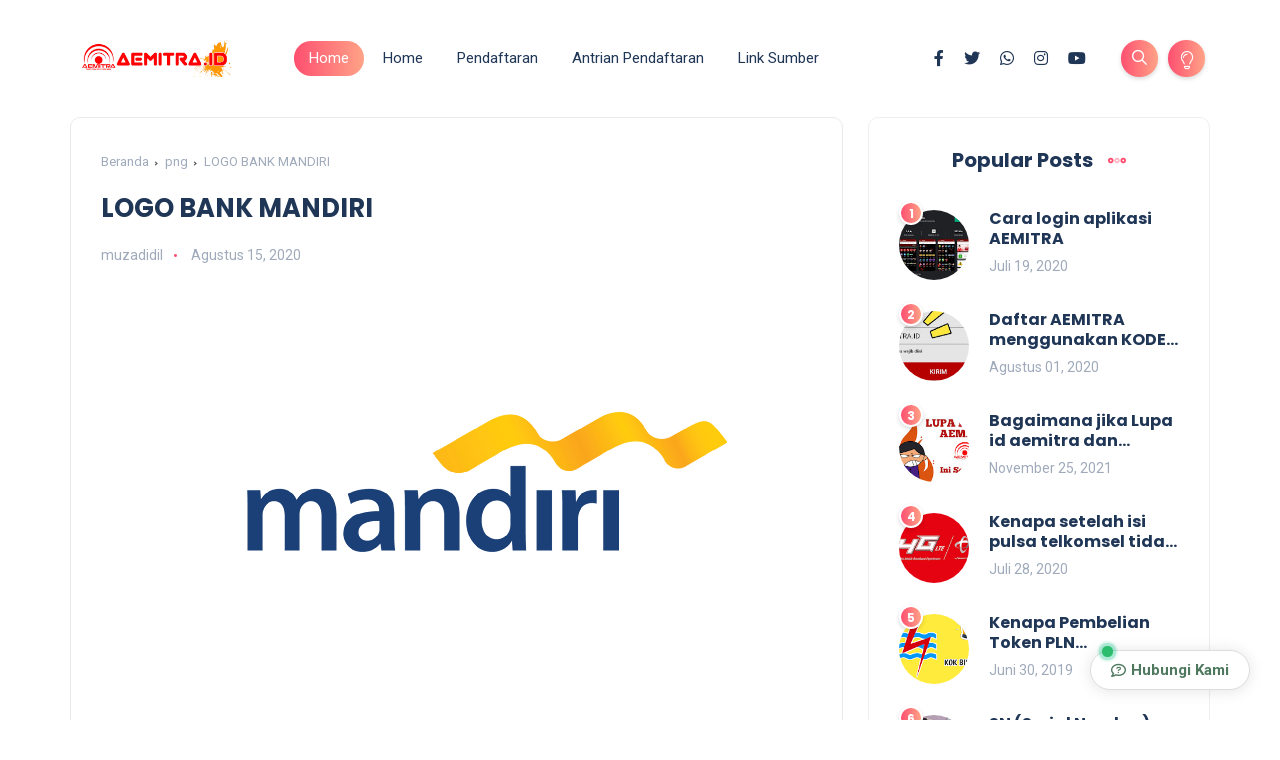

--- FILE ---
content_type: text/html; charset=utf-8
request_url: https://www.google.com/recaptcha/api2/aframe
body_size: 249
content:
<!DOCTYPE HTML><html><head><meta http-equiv="content-type" content="text/html; charset=UTF-8"></head><body><script nonce="RkWFtceunkGOEal8m3HS3w">/** Anti-fraud and anti-abuse applications only. See google.com/recaptcha */ try{var clients={'sodar':'https://pagead2.googlesyndication.com/pagead/sodar?'};window.addEventListener("message",function(a){try{if(a.source===window.parent){var b=JSON.parse(a.data);var c=clients[b['id']];if(c){var d=document.createElement('img');d.src=c+b['params']+'&rc='+(localStorage.getItem("rc::a")?sessionStorage.getItem("rc::b"):"");window.document.body.appendChild(d);sessionStorage.setItem("rc::e",parseInt(sessionStorage.getItem("rc::e")||0)+1);localStorage.setItem("rc::h",'1767029605973');}}}catch(b){}});window.parent.postMessage("_grecaptcha_ready", "*");}catch(b){}</script></body></html>

--- FILE ---
content_type: text/javascript; charset=UTF-8
request_url: https://www.aemitra.id/feeds/posts/default/-/png?alt=json-in-script&max-results=6&callback=jQuery1124001626834105617858_1767029601266&_=1767029601267
body_size: 2979
content:
// API callback
jQuery1124001626834105617858_1767029601266({"version":"1.0","encoding":"UTF-8","feed":{"xmlns":"http://www.w3.org/2005/Atom","xmlns$openSearch":"http://a9.com/-/spec/opensearchrss/1.0/","xmlns$blogger":"http://schemas.google.com/blogger/2008","xmlns$georss":"http://www.georss.org/georss","xmlns$gd":"http://schemas.google.com/g/2005","xmlns$thr":"http://purl.org/syndication/thread/1.0","id":{"$t":"tag:blogger.com,1999:blog-3869857957550432849"},"updated":{"$t":"2025-06-12T05:38:54.775-07:00"},"category":[{"term":"informasi"},{"term":"axis"},{"term":"data"},{"term":"telkomsel"},{"term":"indosat"},{"term":"tutorial"},{"term":"xl"},{"term":"aplikasi"},{"term":"3"},{"term":"promosi"},{"term":"png"},{"term":"pulsa"},{"term":"smartfren"},{"term":"game"},{"term":"problem"},{"term":"kode produk"},{"term":"token"},{"term":"deposit"},{"term":"asuransi"},{"term":"bank"},{"term":"bpjs"},{"term":"smartphone"},{"term":"telegram"},{"term":"e-money"},{"term":"pascabayar"},{"term":"voucher"},{"term":"warning"},{"term":"MLBB"},{"term":"Sport"},{"term":"dana"},{"term":"handphone"},{"term":"lagu"},{"term":"pln"},{"term":"review"},{"term":"voiceover"},{"term":"Tri"},{"term":"Word"},{"term":"byu"},{"term":"etoll"},{"term":"format"},{"term":"freefire"},{"term":"halo"},{"term":"hangout"},{"term":"jabber"},{"term":"k-vision"},{"term":"la"},{"term":"listrik"},{"term":"ovo"},{"term":"pdam"},{"term":"pendaftaran"},{"term":"ppob"},{"term":"pubg"},{"term":"puisi"},{"term":"sejarah"},{"term":"shopee"},{"term":"teknologi"},{"term":"tiktok"},{"term":"tips"},{"term":"tv"},{"term":"ulasan"},{"term":"whatsapp"},{"term":"wifi-id"},{"term":"xiomi"}],"title":{"type":"text","$t":"AEMITRA PULSA Murah Distributor Paket Data PPOB Game"},"subtitle":{"type":"html","$t":"Aplikasi AEMITRA pulsa adalah platfom agen pulsa termudah, dan Harga Produk AEMITRA sangat murah disertai dengan Poin AEMITRA, terdapat fitur autoreg Kode SALES AEMITRA untuk mendaftarkan downline secara otomatis, dan masih bisa Transaksi AEMITRA via SMS cek panduan di AEMITRA Web, info update cek telegram chanel AEMITRA INFO\n\n"},"link":[{"rel":"http://schemas.google.com/g/2005#feed","type":"application/atom+xml","href":"https:\/\/www.aemitra.id\/feeds\/posts\/default"},{"rel":"self","type":"application/atom+xml","href":"https:\/\/www.blogger.com\/feeds\/3869857957550432849\/posts\/default\/-\/png?alt=json-in-script\u0026max-results=6"},{"rel":"alternate","type":"text/html","href":"https:\/\/www.aemitra.id\/search\/label\/png"},{"rel":"hub","href":"http://pubsubhubbub.appspot.com/"},{"rel":"next","type":"application/atom+xml","href":"https:\/\/www.blogger.com\/feeds\/3869857957550432849\/posts\/default\/-\/png\/-\/png?alt=json-in-script\u0026start-index=7\u0026max-results=6"}],"author":[{"name":{"$t":"muzadidil"},"uri":{"$t":"http:\/\/www.blogger.com\/profile\/16177879089140651359"},"email":{"$t":"noreply@blogger.com"},"gd$image":{"rel":"http://schemas.google.com/g/2005#thumbnail","width":"32","height":"32","src":"\/\/blogger.googleusercontent.com\/img\/b\/R29vZ2xl\/AVvXsEh5rC6acg9GB955__xejAdU6QILLs07lbxBFUkNcR50XMqHnWMPb6Y1qwKDx99CTgMbdihWWMsgmkekkY0RIedgg9dj9XXJSJgAuqeRHg0lCj75CjO_vzir6gt4x9AMwA\/s220\/aa.jpg"}}],"generator":{"version":"7.00","uri":"http://www.blogger.com","$t":"Blogger"},"openSearch$totalResults":{"$t":"13"},"openSearch$startIndex":{"$t":"1"},"openSearch$itemsPerPage":{"$t":"6"},"entry":[{"id":{"$t":"tag:blogger.com,1999:blog-3869857957550432849.post-7740821446154763947"},"published":{"$t":"2020-08-15T13:04:00.003-07:00"},"updated":{"$t":"2021-06-29T08:14:20.286-07:00"},"category":[{"scheme":"http://www.blogger.com/atom/ns#","term":"png"}],"title":{"type":"text","$t":"AEMITRA SAMSUNG kanan"},"content":{"type":"html","$t":"\u003Cp\u003E\u003C\/p\u003E\u003Cdiv class=\"separator\" style=\"clear: both; text-align: center;\"\u003E\u003Ca href=\"https:\/\/blogger.googleusercontent.com\/img\/b\/R29vZ2xl\/AVvXsEic2PCwJj1MZxX_vEbK8CHvZvIJgmYn6CLtJHKO8j8-03A4w8DiD3T9-LyGw3C5DYj_OnkleXdyYxTdqZyImBnwfN7fYhbwH8NeaBWYdqwcf6lFy1AMwYT3wiilv3cHPgPSyMByTjXPLIo\/s1280\/20200816_030343.png\" imageanchor=\"1\" style=\"margin-left: 1em; margin-right: 1em;\"\u003E\u003Cimg alt=\"www.aemitra.id\" border=\"0\" data-original-height=\"1280\" data-original-width=\"1280\" height=\"640\" src=\"https:\/\/blogger.googleusercontent.com\/img\/b\/R29vZ2xl\/AVvXsEic2PCwJj1MZxX_vEbK8CHvZvIJgmYn6CLtJHKO8j8-03A4w8DiD3T9-LyGw3C5DYj_OnkleXdyYxTdqZyImBnwfN7fYhbwH8NeaBWYdqwcf6lFy1AMwYT3wiilv3cHPgPSyMByTjXPLIo\/w640-h640\/20200816_030343.png\" title=\"www.aemitra.id\" width=\"640\" \/\u003E\u003C\/a\u003E\u003C\/div\u003E\u0026nbsp;\u003Cp\u003E\u003C\/p\u003E"},"link":[{"rel":"replies","type":"application/atom+xml","href":"https:\/\/www.aemitra.id\/feeds\/7740821446154763947\/comments\/default","title":"Posting Komentar"},{"rel":"replies","type":"text/html","href":"https:\/\/www.aemitra.id\/2020\/08\/aemitra-samsung-kanan_15.html#comment-form","title":"0 Komentar"},{"rel":"edit","type":"application/atom+xml","href":"https:\/\/www.blogger.com\/feeds\/3869857957550432849\/posts\/default\/7740821446154763947"},{"rel":"self","type":"application/atom+xml","href":"https:\/\/www.blogger.com\/feeds\/3869857957550432849\/posts\/default\/7740821446154763947"},{"rel":"alternate","type":"text/html","href":"https:\/\/www.aemitra.id\/2020\/08\/aemitra-samsung-kanan_15.html","title":"AEMITRA SAMSUNG kanan"}],"author":[{"name":{"$t":"muzadidil"},"uri":{"$t":"http:\/\/www.blogger.com\/profile\/16177879089140651359"},"email":{"$t":"noreply@blogger.com"},"gd$image":{"rel":"http://schemas.google.com/g/2005#thumbnail","width":"32","height":"32","src":"\/\/blogger.googleusercontent.com\/img\/b\/R29vZ2xl\/AVvXsEh5rC6acg9GB955__xejAdU6QILLs07lbxBFUkNcR50XMqHnWMPb6Y1qwKDx99CTgMbdihWWMsgmkekkY0RIedgg9dj9XXJSJgAuqeRHg0lCj75CjO_vzir6gt4x9AMwA\/s220\/aa.jpg"}}],"media$thumbnail":{"xmlns$media":"http://search.yahoo.com/mrss/","url":"https:\/\/blogger.googleusercontent.com\/img\/b\/R29vZ2xl\/AVvXsEic2PCwJj1MZxX_vEbK8CHvZvIJgmYn6CLtJHKO8j8-03A4w8DiD3T9-LyGw3C5DYj_OnkleXdyYxTdqZyImBnwfN7fYhbwH8NeaBWYdqwcf6lFy1AMwYT3wiilv3cHPgPSyMByTjXPLIo\/s72-w640-h640-c\/20200816_030343.png","height":"72","width":"72"},"thr$total":{"$t":"0"}},{"id":{"$t":"tag:blogger.com,1999:blog-3869857957550432849.post-1990767528931886205"},"published":{"$t":"2020-08-15T13:01:00.002-07:00"},"updated":{"$t":"2021-06-29T08:14:20.285-07:00"},"category":[{"scheme":"http://www.blogger.com/atom/ns#","term":"png"}],"title":{"type":"text","$t":"AEMITRA LG tangan kiri"},"content":{"type":"html","$t":"\u003Cp\u003E\u0026nbsp;\u003C\/p\u003E\u003Cdiv class=\"separator\" style=\"clear: both; text-align: center;\"\u003E\u003Ca href=\"https:\/\/blogger.googleusercontent.com\/img\/b\/R29vZ2xl\/AVvXsEiIR5LKQGIOcNcmnnidYUc285WveH3mg_2nMTG2_RtwRMaahw54RRe-8tc5GqwLsAFKguayGCjKBRZ8dH24izifOklHPbjL1JiHRM6Zwd-Qe2y2RUwujSZiy4L9E3i4aJchKfvUCw3vNZo\/s2048\/20200816_025948.png\" imageanchor=\"1\" style=\"margin-left: 1em; margin-right: 1em;\"\u003E\u003Cimg border=\"0\" data-original-height=\"2048\" data-original-width=\"2048\" height=\"640\" src=\"https:\/\/blogger.googleusercontent.com\/img\/b\/R29vZ2xl\/AVvXsEiIR5LKQGIOcNcmnnidYUc285WveH3mg_2nMTG2_RtwRMaahw54RRe-8tc5GqwLsAFKguayGCjKBRZ8dH24izifOklHPbjL1JiHRM6Zwd-Qe2y2RUwujSZiy4L9E3i4aJchKfvUCw3vNZo\/s640\/20200816_025948.png\" \/\u003E\u003C\/a\u003E\u003C\/div\u003E\u003Cp\u003E\u003C\/p\u003E"},"link":[{"rel":"replies","type":"application/atom+xml","href":"https:\/\/www.aemitra.id\/feeds\/1990767528931886205\/comments\/default","title":"Posting Komentar"},{"rel":"replies","type":"text/html","href":"https:\/\/www.aemitra.id\/2020\/08\/aemitra-lg-tangan-kiri.html#comment-form","title":"0 Komentar"},{"rel":"edit","type":"application/atom+xml","href":"https:\/\/www.blogger.com\/feeds\/3869857957550432849\/posts\/default\/1990767528931886205"},{"rel":"self","type":"application/atom+xml","href":"https:\/\/www.blogger.com\/feeds\/3869857957550432849\/posts\/default\/1990767528931886205"},{"rel":"alternate","type":"text/html","href":"https:\/\/www.aemitra.id\/2020\/08\/aemitra-lg-tangan-kiri.html","title":"AEMITRA LG tangan kiri"}],"author":[{"name":{"$t":"muzadidil"},"uri":{"$t":"http:\/\/www.blogger.com\/profile\/16177879089140651359"},"email":{"$t":"noreply@blogger.com"},"gd$image":{"rel":"http://schemas.google.com/g/2005#thumbnail","width":"32","height":"32","src":"\/\/blogger.googleusercontent.com\/img\/b\/R29vZ2xl\/AVvXsEh5rC6acg9GB955__xejAdU6QILLs07lbxBFUkNcR50XMqHnWMPb6Y1qwKDx99CTgMbdihWWMsgmkekkY0RIedgg9dj9XXJSJgAuqeRHg0lCj75CjO_vzir6gt4x9AMwA\/s220\/aa.jpg"}}],"media$thumbnail":{"xmlns$media":"http://search.yahoo.com/mrss/","url":"https:\/\/blogger.googleusercontent.com\/img\/b\/R29vZ2xl\/AVvXsEiIR5LKQGIOcNcmnnidYUc285WveH3mg_2nMTG2_RtwRMaahw54RRe-8tc5GqwLsAFKguayGCjKBRZ8dH24izifOklHPbjL1JiHRM6Zwd-Qe2y2RUwujSZiy4L9E3i4aJchKfvUCw3vNZo\/s72-c\/20200816_025948.png","height":"72","width":"72"},"thr$total":{"$t":"0"}},{"id":{"$t":"tag:blogger.com,1999:blog-3869857957550432849.post-6040846800804113785"},"published":{"$t":"2020-08-15T12:56:00.002-07:00"},"updated":{"$t":"2021-06-29T08:14:20.285-07:00"},"category":[{"scheme":"http://www.blogger.com/atom/ns#","term":"png"}],"title":{"type":"text","$t":"AEMITRA Samsung kanan"},"content":{"type":"html","$t":"\u003Cp\u003E\u0026nbsp;\u003C\/p\u003E\u003Cdiv class=\"separator\" style=\"clear: both; text-align: center;\"\u003E\u003Ca href=\"https:\/\/blogger.googleusercontent.com\/img\/b\/R29vZ2xl\/AVvXsEiCLBgZR7h0NI_iDDz1w4pFb30AL_voqazR0SmutCxRqA9tV2hCq49vmb1PkyK2XTBv9NBgEt52gv0ApJNi4GC_JChEyItRLKjBrkQ5WiwIWTix_g4TXnriUQC8XA0arpZmDkbpp7oA-zU\/s2048\/20200816_025433.png\" imageanchor=\"1\" style=\"margin-left: 1em; margin-right: 1em;\"\u003E\u003Cimg alt=\"www.aemitra.id\" border=\"0\" data-original-height=\"2048\" data-original-width=\"2048\" height=\"640\" src=\"https:\/\/blogger.googleusercontent.com\/img\/b\/R29vZ2xl\/AVvXsEiCLBgZR7h0NI_iDDz1w4pFb30AL_voqazR0SmutCxRqA9tV2hCq49vmb1PkyK2XTBv9NBgEt52gv0ApJNi4GC_JChEyItRLKjBrkQ5WiwIWTix_g4TXnriUQC8XA0arpZmDkbpp7oA-zU\/w640-h640\/20200816_025433.png\" title=\"www.aemitra.id\" width=\"640\" \/\u003E\u003C\/a\u003E\u003C\/div\u003E\u003Cp\u003E\u003C\/p\u003E"},"link":[{"rel":"replies","type":"application/atom+xml","href":"https:\/\/www.aemitra.id\/feeds\/6040846800804113785\/comments\/default","title":"Posting Komentar"},{"rel":"replies","type":"text/html","href":"https:\/\/www.aemitra.id\/2020\/08\/aemitra-samsung-kanan.html#comment-form","title":"0 Komentar"},{"rel":"edit","type":"application/atom+xml","href":"https:\/\/www.blogger.com\/feeds\/3869857957550432849\/posts\/default\/6040846800804113785"},{"rel":"self","type":"application/atom+xml","href":"https:\/\/www.blogger.com\/feeds\/3869857957550432849\/posts\/default\/6040846800804113785"},{"rel":"alternate","type":"text/html","href":"https:\/\/www.aemitra.id\/2020\/08\/aemitra-samsung-kanan.html","title":"AEMITRA Samsung kanan"}],"author":[{"name":{"$t":"muzadidil"},"uri":{"$t":"http:\/\/www.blogger.com\/profile\/16177879089140651359"},"email":{"$t":"noreply@blogger.com"},"gd$image":{"rel":"http://schemas.google.com/g/2005#thumbnail","width":"32","height":"32","src":"\/\/blogger.googleusercontent.com\/img\/b\/R29vZ2xl\/AVvXsEh5rC6acg9GB955__xejAdU6QILLs07lbxBFUkNcR50XMqHnWMPb6Y1qwKDx99CTgMbdihWWMsgmkekkY0RIedgg9dj9XXJSJgAuqeRHg0lCj75CjO_vzir6gt4x9AMwA\/s220\/aa.jpg"}}],"media$thumbnail":{"xmlns$media":"http://search.yahoo.com/mrss/","url":"https:\/\/blogger.googleusercontent.com\/img\/b\/R29vZ2xl\/AVvXsEiCLBgZR7h0NI_iDDz1w4pFb30AL_voqazR0SmutCxRqA9tV2hCq49vmb1PkyK2XTBv9NBgEt52gv0ApJNi4GC_JChEyItRLKjBrkQ5WiwIWTix_g4TXnriUQC8XA0arpZmDkbpp7oA-zU\/s72-w640-h640-c\/20200816_025433.png","height":"72","width":"72"},"thr$total":{"$t":"0"}},{"id":{"$t":"tag:blogger.com,1999:blog-3869857957550432849.post-3109225896029827287"},"published":{"$t":"2020-08-15T12:36:00.003-07:00"},"updated":{"$t":"2021-06-29T08:14:20.285-07:00"},"category":[{"scheme":"http://www.blogger.com/atom/ns#","term":"png"}],"title":{"type":"text","$t":"LOGO AEMITRA.ID"},"content":{"type":"html","$t":"\u003Cp\u003E\u003C\/p\u003E\u003Cdiv class=\"separator\" style=\"clear: both; text-align: center;\"\u003E\u003Ca href=\"https:\/\/blogger.googleusercontent.com\/img\/b\/R29vZ2xl\/AVvXsEgedb2px3J07QqT1T_TUn1TcM2l1X9aUYAEp-sxR7yzC29ruEx3NB-nXQChpoByqv4Lx0e4LEL6Wmg8nbgfw5gVL13DVl19gqMHLTx-6cno2FCX9oD4xiTz7D9mDMWxI7YDPG5IcJpUw1w\/s1600\/20200708_123538.png\" imageanchor=\"1\" style=\"margin-left: 1em; margin-right: 1em;\"\u003E\u003Cimg alt=\"www.aemitra.id\" border=\"0\" data-original-height=\"375\" data-original-width=\"1600\" height=\"150\" src=\"https:\/\/blogger.googleusercontent.com\/img\/b\/R29vZ2xl\/AVvXsEgedb2px3J07QqT1T_TUn1TcM2l1X9aUYAEp-sxR7yzC29ruEx3NB-nXQChpoByqv4Lx0e4LEL6Wmg8nbgfw5gVL13DVl19gqMHLTx-6cno2FCX9oD4xiTz7D9mDMWxI7YDPG5IcJpUw1w\/w640-h150\/20200708_123538.png\" title=\"www.aemitra.id\" width=\"640\" \/\u003E\u003C\/a\u003E\u003C\/div\u003E\u0026nbsp;\u003Cp\u003E\u003C\/p\u003E"},"link":[{"rel":"replies","type":"application/atom+xml","href":"https:\/\/www.aemitra.id\/feeds\/3109225896029827287\/comments\/default","title":"Posting Komentar"},{"rel":"replies","type":"text/html","href":"https:\/\/www.aemitra.id\/2020\/08\/logo-aemitraid.html#comment-form","title":"0 Komentar"},{"rel":"edit","type":"application/atom+xml","href":"https:\/\/www.blogger.com\/feeds\/3869857957550432849\/posts\/default\/3109225896029827287"},{"rel":"self","type":"application/atom+xml","href":"https:\/\/www.blogger.com\/feeds\/3869857957550432849\/posts\/default\/3109225896029827287"},{"rel":"alternate","type":"text/html","href":"https:\/\/www.aemitra.id\/2020\/08\/logo-aemitraid.html","title":"LOGO AEMITRA.ID"}],"author":[{"name":{"$t":"muzadidil"},"uri":{"$t":"http:\/\/www.blogger.com\/profile\/16177879089140651359"},"email":{"$t":"noreply@blogger.com"},"gd$image":{"rel":"http://schemas.google.com/g/2005#thumbnail","width":"32","height":"32","src":"\/\/blogger.googleusercontent.com\/img\/b\/R29vZ2xl\/AVvXsEh5rC6acg9GB955__xejAdU6QILLs07lbxBFUkNcR50XMqHnWMPb6Y1qwKDx99CTgMbdihWWMsgmkekkY0RIedgg9dj9XXJSJgAuqeRHg0lCj75CjO_vzir6gt4x9AMwA\/s220\/aa.jpg"}}],"media$thumbnail":{"xmlns$media":"http://search.yahoo.com/mrss/","url":"https:\/\/blogger.googleusercontent.com\/img\/b\/R29vZ2xl\/AVvXsEgedb2px3J07QqT1T_TUn1TcM2l1X9aUYAEp-sxR7yzC29ruEx3NB-nXQChpoByqv4Lx0e4LEL6Wmg8nbgfw5gVL13DVl19gqMHLTx-6cno2FCX9oD4xiTz7D9mDMWxI7YDPG5IcJpUw1w\/s72-w640-h150-c\/20200708_123538.png","height":"72","width":"72"},"thr$total":{"$t":"0"}},{"id":{"$t":"tag:blogger.com,1999:blog-3869857957550432849.post-569412481233820681"},"published":{"$t":"2020-08-15T12:33:00.004-07:00"},"updated":{"$t":"2021-06-29T08:14:20.284-07:00"},"category":[{"scheme":"http://www.blogger.com/atom/ns#","term":"png"}],"title":{"type":"text","$t":"LOGO BANK MANDIRI"},"content":{"type":"html","$t":"\u003Cp\u003E\u003C\/p\u003E\u003Cdiv class=\"separator\" style=\"clear: both; text-align: center;\"\u003E\u003Ca href=\"https:\/\/blogger.googleusercontent.com\/img\/b\/R29vZ2xl\/AVvXsEgLGYS-vTAwaSb_jILHWMXcQRnBDtzUsOWjrQokynZTynP3J2IfEJRVWnsrqMBEQCfsJKHAZgQUGwafzOvNfD_dtJPfaVUv0yPmVaAehOnZbdpsbrI5eUAUNIfSgAwKnPTCgazU-ivD0w0\/s1329\/Mandiri.png\" imageanchor=\"1\" style=\"margin-left: 1em; margin-right: 1em;\"\u003E\u003Cimg alt=\"www.aemitra.id\" border=\"0\" data-original-height=\"817\" data-original-width=\"1329\" height=\"393\" src=\"https:\/\/blogger.googleusercontent.com\/img\/b\/R29vZ2xl\/AVvXsEgLGYS-vTAwaSb_jILHWMXcQRnBDtzUsOWjrQokynZTynP3J2IfEJRVWnsrqMBEQCfsJKHAZgQUGwafzOvNfD_dtJPfaVUv0yPmVaAehOnZbdpsbrI5eUAUNIfSgAwKnPTCgazU-ivD0w0\/w640-h393\/Mandiri.png\" title=\"www.aemitra.id\" width=\"640\" \/\u003E\u003C\/a\u003E\u003C\/div\u003E\u0026nbsp;\u003Cp\u003E\u003C\/p\u003E"},"link":[{"rel":"replies","type":"application/atom+xml","href":"https:\/\/www.aemitra.id\/feeds\/569412481233820681\/comments\/default","title":"Posting Komentar"},{"rel":"replies","type":"text/html","href":"https:\/\/www.aemitra.id\/2020\/08\/logo-bank-mandiri.html#comment-form","title":"0 Komentar"},{"rel":"edit","type":"application/atom+xml","href":"https:\/\/www.blogger.com\/feeds\/3869857957550432849\/posts\/default\/569412481233820681"},{"rel":"self","type":"application/atom+xml","href":"https:\/\/www.blogger.com\/feeds\/3869857957550432849\/posts\/default\/569412481233820681"},{"rel":"alternate","type":"text/html","href":"https:\/\/www.aemitra.id\/2020\/08\/logo-bank-mandiri.html","title":"LOGO BANK MANDIRI"}],"author":[{"name":{"$t":"muzadidil"},"uri":{"$t":"http:\/\/www.blogger.com\/profile\/16177879089140651359"},"email":{"$t":"noreply@blogger.com"},"gd$image":{"rel":"http://schemas.google.com/g/2005#thumbnail","width":"32","height":"32","src":"\/\/blogger.googleusercontent.com\/img\/b\/R29vZ2xl\/AVvXsEh5rC6acg9GB955__xejAdU6QILLs07lbxBFUkNcR50XMqHnWMPb6Y1qwKDx99CTgMbdihWWMsgmkekkY0RIedgg9dj9XXJSJgAuqeRHg0lCj75CjO_vzir6gt4x9AMwA\/s220\/aa.jpg"}}],"media$thumbnail":{"xmlns$media":"http://search.yahoo.com/mrss/","url":"https:\/\/blogger.googleusercontent.com\/img\/b\/R29vZ2xl\/AVvXsEgLGYS-vTAwaSb_jILHWMXcQRnBDtzUsOWjrQokynZTynP3J2IfEJRVWnsrqMBEQCfsJKHAZgQUGwafzOvNfD_dtJPfaVUv0yPmVaAehOnZbdpsbrI5eUAUNIfSgAwKnPTCgazU-ivD0w0\/s72-w640-h393-c\/Mandiri.png","height":"72","width":"72"},"thr$total":{"$t":"0"}},{"id":{"$t":"tag:blogger.com,1999:blog-3869857957550432849.post-6613499267393920422"},"published":{"$t":"2020-08-15T12:32:00.004-07:00"},"updated":{"$t":"2021-06-29T08:14:20.286-07:00"},"category":[{"scheme":"http://www.blogger.com/atom/ns#","term":"png"}],"title":{"type":"text","$t":"LOGO BANK BRI"},"content":{"type":"html","$t":"\u003Cp\u003E\u003C\/p\u003E\u003Cdiv class=\"separator\" style=\"clear: both; text-align: center;\"\u003E\u003Ca href=\"https:\/\/blogger.googleusercontent.com\/img\/b\/R29vZ2xl\/AVvXsEgQQ3qoNs-nuDbOvvFfQr2qgBQSz98AXfEP1vyq8_6l9HEy-h8PR8-4mXb7kyjn-Q4KiGY7V6w0FcpgCVY_umoIlHX3IZP-5mJmTUWuwKGfVi8nhl3-FJDTkIpmt2YLP3HyQaPmBGPxOk8\/s1600\/Bri+as.png\" imageanchor=\"1\" style=\"margin-left: 1em; margin-right: 1em;\"\u003E\u003Cimg alt=\"www.aemitra.id\" border=\"0\" data-original-height=\"1600\" data-original-width=\"1600\" height=\"640\" src=\"https:\/\/blogger.googleusercontent.com\/img\/b\/R29vZ2xl\/AVvXsEgQQ3qoNs-nuDbOvvFfQr2qgBQSz98AXfEP1vyq8_6l9HEy-h8PR8-4mXb7kyjn-Q4KiGY7V6w0FcpgCVY_umoIlHX3IZP-5mJmTUWuwKGfVi8nhl3-FJDTkIpmt2YLP3HyQaPmBGPxOk8\/w640-h640\/Bri+as.png\" title=\"www.aemitra.id\" width=\"640\" \/\u003E\u003C\/a\u003E\u003C\/div\u003E\u0026nbsp;\u003Cp\u003E\u003C\/p\u003E"},"link":[{"rel":"replies","type":"application/atom+xml","href":"https:\/\/www.aemitra.id\/feeds\/6613499267393920422\/comments\/default","title":"Posting Komentar"},{"rel":"replies","type":"text/html","href":"https:\/\/www.aemitra.id\/2020\/08\/logo-bank-bri.html#comment-form","title":"0 Komentar"},{"rel":"edit","type":"application/atom+xml","href":"https:\/\/www.blogger.com\/feeds\/3869857957550432849\/posts\/default\/6613499267393920422"},{"rel":"self","type":"application/atom+xml","href":"https:\/\/www.blogger.com\/feeds\/3869857957550432849\/posts\/default\/6613499267393920422"},{"rel":"alternate","type":"text/html","href":"https:\/\/www.aemitra.id\/2020\/08\/logo-bank-bri.html","title":"LOGO BANK BRI"}],"author":[{"name":{"$t":"muzadidil"},"uri":{"$t":"http:\/\/www.blogger.com\/profile\/16177879089140651359"},"email":{"$t":"noreply@blogger.com"},"gd$image":{"rel":"http://schemas.google.com/g/2005#thumbnail","width":"32","height":"32","src":"\/\/blogger.googleusercontent.com\/img\/b\/R29vZ2xl\/AVvXsEh5rC6acg9GB955__xejAdU6QILLs07lbxBFUkNcR50XMqHnWMPb6Y1qwKDx99CTgMbdihWWMsgmkekkY0RIedgg9dj9XXJSJgAuqeRHg0lCj75CjO_vzir6gt4x9AMwA\/s220\/aa.jpg"}}],"media$thumbnail":{"xmlns$media":"http://search.yahoo.com/mrss/","url":"https:\/\/blogger.googleusercontent.com\/img\/b\/R29vZ2xl\/AVvXsEgQQ3qoNs-nuDbOvvFfQr2qgBQSz98AXfEP1vyq8_6l9HEy-h8PR8-4mXb7kyjn-Q4KiGY7V6w0FcpgCVY_umoIlHX3IZP-5mJmTUWuwKGfVi8nhl3-FJDTkIpmt2YLP3HyQaPmBGPxOk8\/s72-w640-h640-c\/Bri+as.png","height":"72","width":"72"},"thr$total":{"$t":"0"}}]}});

--- FILE ---
content_type: text/javascript; charset=UTF-8
request_url: https://www.aemitra.id/feeds/posts/default/-/png?alt=json-in-script&callback=relpostimgcuplik&max-results=10
body_size: 4050
content:
// API callback
relpostimgcuplik({"version":"1.0","encoding":"UTF-8","feed":{"xmlns":"http://www.w3.org/2005/Atom","xmlns$openSearch":"http://a9.com/-/spec/opensearchrss/1.0/","xmlns$blogger":"http://schemas.google.com/blogger/2008","xmlns$georss":"http://www.georss.org/georss","xmlns$gd":"http://schemas.google.com/g/2005","xmlns$thr":"http://purl.org/syndication/thread/1.0","id":{"$t":"tag:blogger.com,1999:blog-3869857957550432849"},"updated":{"$t":"2025-06-12T05:38:54.775-07:00"},"category":[{"term":"informasi"},{"term":"axis"},{"term":"data"},{"term":"telkomsel"},{"term":"indosat"},{"term":"tutorial"},{"term":"xl"},{"term":"aplikasi"},{"term":"3"},{"term":"promosi"},{"term":"png"},{"term":"pulsa"},{"term":"smartfren"},{"term":"game"},{"term":"problem"},{"term":"kode produk"},{"term":"token"},{"term":"deposit"},{"term":"asuransi"},{"term":"bank"},{"term":"bpjs"},{"term":"smartphone"},{"term":"telegram"},{"term":"e-money"},{"term":"pascabayar"},{"term":"voucher"},{"term":"warning"},{"term":"MLBB"},{"term":"Sport"},{"term":"dana"},{"term":"handphone"},{"term":"lagu"},{"term":"pln"},{"term":"review"},{"term":"voiceover"},{"term":"Tri"},{"term":"Word"},{"term":"byu"},{"term":"etoll"},{"term":"format"},{"term":"freefire"},{"term":"halo"},{"term":"hangout"},{"term":"jabber"},{"term":"k-vision"},{"term":"la"},{"term":"listrik"},{"term":"ovo"},{"term":"pdam"},{"term":"pendaftaran"},{"term":"ppob"},{"term":"pubg"},{"term":"puisi"},{"term":"sejarah"},{"term":"shopee"},{"term":"teknologi"},{"term":"tiktok"},{"term":"tips"},{"term":"tv"},{"term":"ulasan"},{"term":"whatsapp"},{"term":"wifi-id"},{"term":"xiomi"}],"title":{"type":"text","$t":"AEMITRA PULSA Murah Distributor Paket Data PPOB Game"},"subtitle":{"type":"html","$t":"Aplikasi AEMITRA pulsa adalah platfom agen pulsa termudah, dan Harga Produk AEMITRA sangat murah disertai dengan Poin AEMITRA, terdapat fitur autoreg Kode SALES AEMITRA untuk mendaftarkan downline secara otomatis, dan masih bisa Transaksi AEMITRA via SMS cek panduan di AEMITRA Web, info update cek telegram chanel AEMITRA INFO\n\n"},"link":[{"rel":"http://schemas.google.com/g/2005#feed","type":"application/atom+xml","href":"https:\/\/www.aemitra.id\/feeds\/posts\/default"},{"rel":"self","type":"application/atom+xml","href":"https:\/\/www.blogger.com\/feeds\/3869857957550432849\/posts\/default\/-\/png?alt=json-in-script\u0026max-results=10"},{"rel":"alternate","type":"text/html","href":"https:\/\/www.aemitra.id\/search\/label\/png"},{"rel":"hub","href":"http://pubsubhubbub.appspot.com/"},{"rel":"next","type":"application/atom+xml","href":"https:\/\/www.blogger.com\/feeds\/3869857957550432849\/posts\/default\/-\/png\/-\/png?alt=json-in-script\u0026start-index=11\u0026max-results=10"}],"author":[{"name":{"$t":"muzadidil"},"uri":{"$t":"http:\/\/www.blogger.com\/profile\/16177879089140651359"},"email":{"$t":"noreply@blogger.com"},"gd$image":{"rel":"http://schemas.google.com/g/2005#thumbnail","width":"32","height":"32","src":"\/\/blogger.googleusercontent.com\/img\/b\/R29vZ2xl\/AVvXsEh5rC6acg9GB955__xejAdU6QILLs07lbxBFUkNcR50XMqHnWMPb6Y1qwKDx99CTgMbdihWWMsgmkekkY0RIedgg9dj9XXJSJgAuqeRHg0lCj75CjO_vzir6gt4x9AMwA\/s220\/aa.jpg"}}],"generator":{"version":"7.00","uri":"http://www.blogger.com","$t":"Blogger"},"openSearch$totalResults":{"$t":"13"},"openSearch$startIndex":{"$t":"1"},"openSearch$itemsPerPage":{"$t":"10"},"entry":[{"id":{"$t":"tag:blogger.com,1999:blog-3869857957550432849.post-7740821446154763947"},"published":{"$t":"2020-08-15T13:04:00.003-07:00"},"updated":{"$t":"2021-06-29T08:14:20.286-07:00"},"category":[{"scheme":"http://www.blogger.com/atom/ns#","term":"png"}],"title":{"type":"text","$t":"AEMITRA SAMSUNG kanan"},"content":{"type":"html","$t":"\u003Cp\u003E\u003C\/p\u003E\u003Cdiv class=\"separator\" style=\"clear: both; text-align: center;\"\u003E\u003Ca href=\"https:\/\/blogger.googleusercontent.com\/img\/b\/R29vZ2xl\/AVvXsEic2PCwJj1MZxX_vEbK8CHvZvIJgmYn6CLtJHKO8j8-03A4w8DiD3T9-LyGw3C5DYj_OnkleXdyYxTdqZyImBnwfN7fYhbwH8NeaBWYdqwcf6lFy1AMwYT3wiilv3cHPgPSyMByTjXPLIo\/s1280\/20200816_030343.png\" imageanchor=\"1\" style=\"margin-left: 1em; margin-right: 1em;\"\u003E\u003Cimg alt=\"www.aemitra.id\" border=\"0\" data-original-height=\"1280\" data-original-width=\"1280\" height=\"640\" src=\"https:\/\/blogger.googleusercontent.com\/img\/b\/R29vZ2xl\/AVvXsEic2PCwJj1MZxX_vEbK8CHvZvIJgmYn6CLtJHKO8j8-03A4w8DiD3T9-LyGw3C5DYj_OnkleXdyYxTdqZyImBnwfN7fYhbwH8NeaBWYdqwcf6lFy1AMwYT3wiilv3cHPgPSyMByTjXPLIo\/w640-h640\/20200816_030343.png\" title=\"www.aemitra.id\" width=\"640\" \/\u003E\u003C\/a\u003E\u003C\/div\u003E\u0026nbsp;\u003Cp\u003E\u003C\/p\u003E"},"link":[{"rel":"replies","type":"application/atom+xml","href":"https:\/\/www.aemitra.id\/feeds\/7740821446154763947\/comments\/default","title":"Posting Komentar"},{"rel":"replies","type":"text/html","href":"https:\/\/www.aemitra.id\/2020\/08\/aemitra-samsung-kanan_15.html#comment-form","title":"0 Komentar"},{"rel":"edit","type":"application/atom+xml","href":"https:\/\/www.blogger.com\/feeds\/3869857957550432849\/posts\/default\/7740821446154763947"},{"rel":"self","type":"application/atom+xml","href":"https:\/\/www.blogger.com\/feeds\/3869857957550432849\/posts\/default\/7740821446154763947"},{"rel":"alternate","type":"text/html","href":"https:\/\/www.aemitra.id\/2020\/08\/aemitra-samsung-kanan_15.html","title":"AEMITRA SAMSUNG kanan"}],"author":[{"name":{"$t":"muzadidil"},"uri":{"$t":"http:\/\/www.blogger.com\/profile\/16177879089140651359"},"email":{"$t":"noreply@blogger.com"},"gd$image":{"rel":"http://schemas.google.com/g/2005#thumbnail","width":"32","height":"32","src":"\/\/blogger.googleusercontent.com\/img\/b\/R29vZ2xl\/AVvXsEh5rC6acg9GB955__xejAdU6QILLs07lbxBFUkNcR50XMqHnWMPb6Y1qwKDx99CTgMbdihWWMsgmkekkY0RIedgg9dj9XXJSJgAuqeRHg0lCj75CjO_vzir6gt4x9AMwA\/s220\/aa.jpg"}}],"media$thumbnail":{"xmlns$media":"http://search.yahoo.com/mrss/","url":"https:\/\/blogger.googleusercontent.com\/img\/b\/R29vZ2xl\/AVvXsEic2PCwJj1MZxX_vEbK8CHvZvIJgmYn6CLtJHKO8j8-03A4w8DiD3T9-LyGw3C5DYj_OnkleXdyYxTdqZyImBnwfN7fYhbwH8NeaBWYdqwcf6lFy1AMwYT3wiilv3cHPgPSyMByTjXPLIo\/s72-w640-h640-c\/20200816_030343.png","height":"72","width":"72"},"thr$total":{"$t":"0"}},{"id":{"$t":"tag:blogger.com,1999:blog-3869857957550432849.post-1990767528931886205"},"published":{"$t":"2020-08-15T13:01:00.002-07:00"},"updated":{"$t":"2021-06-29T08:14:20.285-07:00"},"category":[{"scheme":"http://www.blogger.com/atom/ns#","term":"png"}],"title":{"type":"text","$t":"AEMITRA LG tangan kiri"},"content":{"type":"html","$t":"\u003Cp\u003E\u0026nbsp;\u003C\/p\u003E\u003Cdiv class=\"separator\" style=\"clear: both; text-align: center;\"\u003E\u003Ca href=\"https:\/\/blogger.googleusercontent.com\/img\/b\/R29vZ2xl\/AVvXsEiIR5LKQGIOcNcmnnidYUc285WveH3mg_2nMTG2_RtwRMaahw54RRe-8tc5GqwLsAFKguayGCjKBRZ8dH24izifOklHPbjL1JiHRM6Zwd-Qe2y2RUwujSZiy4L9E3i4aJchKfvUCw3vNZo\/s2048\/20200816_025948.png\" imageanchor=\"1\" style=\"margin-left: 1em; margin-right: 1em;\"\u003E\u003Cimg border=\"0\" data-original-height=\"2048\" data-original-width=\"2048\" height=\"640\" src=\"https:\/\/blogger.googleusercontent.com\/img\/b\/R29vZ2xl\/AVvXsEiIR5LKQGIOcNcmnnidYUc285WveH3mg_2nMTG2_RtwRMaahw54RRe-8tc5GqwLsAFKguayGCjKBRZ8dH24izifOklHPbjL1JiHRM6Zwd-Qe2y2RUwujSZiy4L9E3i4aJchKfvUCw3vNZo\/s640\/20200816_025948.png\" \/\u003E\u003C\/a\u003E\u003C\/div\u003E\u003Cp\u003E\u003C\/p\u003E"},"link":[{"rel":"replies","type":"application/atom+xml","href":"https:\/\/www.aemitra.id\/feeds\/1990767528931886205\/comments\/default","title":"Posting Komentar"},{"rel":"replies","type":"text/html","href":"https:\/\/www.aemitra.id\/2020\/08\/aemitra-lg-tangan-kiri.html#comment-form","title":"0 Komentar"},{"rel":"edit","type":"application/atom+xml","href":"https:\/\/www.blogger.com\/feeds\/3869857957550432849\/posts\/default\/1990767528931886205"},{"rel":"self","type":"application/atom+xml","href":"https:\/\/www.blogger.com\/feeds\/3869857957550432849\/posts\/default\/1990767528931886205"},{"rel":"alternate","type":"text/html","href":"https:\/\/www.aemitra.id\/2020\/08\/aemitra-lg-tangan-kiri.html","title":"AEMITRA LG tangan kiri"}],"author":[{"name":{"$t":"muzadidil"},"uri":{"$t":"http:\/\/www.blogger.com\/profile\/16177879089140651359"},"email":{"$t":"noreply@blogger.com"},"gd$image":{"rel":"http://schemas.google.com/g/2005#thumbnail","width":"32","height":"32","src":"\/\/blogger.googleusercontent.com\/img\/b\/R29vZ2xl\/AVvXsEh5rC6acg9GB955__xejAdU6QILLs07lbxBFUkNcR50XMqHnWMPb6Y1qwKDx99CTgMbdihWWMsgmkekkY0RIedgg9dj9XXJSJgAuqeRHg0lCj75CjO_vzir6gt4x9AMwA\/s220\/aa.jpg"}}],"media$thumbnail":{"xmlns$media":"http://search.yahoo.com/mrss/","url":"https:\/\/blogger.googleusercontent.com\/img\/b\/R29vZ2xl\/AVvXsEiIR5LKQGIOcNcmnnidYUc285WveH3mg_2nMTG2_RtwRMaahw54RRe-8tc5GqwLsAFKguayGCjKBRZ8dH24izifOklHPbjL1JiHRM6Zwd-Qe2y2RUwujSZiy4L9E3i4aJchKfvUCw3vNZo\/s72-c\/20200816_025948.png","height":"72","width":"72"},"thr$total":{"$t":"0"}},{"id":{"$t":"tag:blogger.com,1999:blog-3869857957550432849.post-6040846800804113785"},"published":{"$t":"2020-08-15T12:56:00.002-07:00"},"updated":{"$t":"2021-06-29T08:14:20.285-07:00"},"category":[{"scheme":"http://www.blogger.com/atom/ns#","term":"png"}],"title":{"type":"text","$t":"AEMITRA Samsung kanan"},"content":{"type":"html","$t":"\u003Cp\u003E\u0026nbsp;\u003C\/p\u003E\u003Cdiv class=\"separator\" style=\"clear: both; text-align: center;\"\u003E\u003Ca href=\"https:\/\/blogger.googleusercontent.com\/img\/b\/R29vZ2xl\/AVvXsEiCLBgZR7h0NI_iDDz1w4pFb30AL_voqazR0SmutCxRqA9tV2hCq49vmb1PkyK2XTBv9NBgEt52gv0ApJNi4GC_JChEyItRLKjBrkQ5WiwIWTix_g4TXnriUQC8XA0arpZmDkbpp7oA-zU\/s2048\/20200816_025433.png\" imageanchor=\"1\" style=\"margin-left: 1em; margin-right: 1em;\"\u003E\u003Cimg alt=\"www.aemitra.id\" border=\"0\" data-original-height=\"2048\" data-original-width=\"2048\" height=\"640\" src=\"https:\/\/blogger.googleusercontent.com\/img\/b\/R29vZ2xl\/AVvXsEiCLBgZR7h0NI_iDDz1w4pFb30AL_voqazR0SmutCxRqA9tV2hCq49vmb1PkyK2XTBv9NBgEt52gv0ApJNi4GC_JChEyItRLKjBrkQ5WiwIWTix_g4TXnriUQC8XA0arpZmDkbpp7oA-zU\/w640-h640\/20200816_025433.png\" title=\"www.aemitra.id\" width=\"640\" \/\u003E\u003C\/a\u003E\u003C\/div\u003E\u003Cp\u003E\u003C\/p\u003E"},"link":[{"rel":"replies","type":"application/atom+xml","href":"https:\/\/www.aemitra.id\/feeds\/6040846800804113785\/comments\/default","title":"Posting Komentar"},{"rel":"replies","type":"text/html","href":"https:\/\/www.aemitra.id\/2020\/08\/aemitra-samsung-kanan.html#comment-form","title":"0 Komentar"},{"rel":"edit","type":"application/atom+xml","href":"https:\/\/www.blogger.com\/feeds\/3869857957550432849\/posts\/default\/6040846800804113785"},{"rel":"self","type":"application/atom+xml","href":"https:\/\/www.blogger.com\/feeds\/3869857957550432849\/posts\/default\/6040846800804113785"},{"rel":"alternate","type":"text/html","href":"https:\/\/www.aemitra.id\/2020\/08\/aemitra-samsung-kanan.html","title":"AEMITRA Samsung kanan"}],"author":[{"name":{"$t":"muzadidil"},"uri":{"$t":"http:\/\/www.blogger.com\/profile\/16177879089140651359"},"email":{"$t":"noreply@blogger.com"},"gd$image":{"rel":"http://schemas.google.com/g/2005#thumbnail","width":"32","height":"32","src":"\/\/blogger.googleusercontent.com\/img\/b\/R29vZ2xl\/AVvXsEh5rC6acg9GB955__xejAdU6QILLs07lbxBFUkNcR50XMqHnWMPb6Y1qwKDx99CTgMbdihWWMsgmkekkY0RIedgg9dj9XXJSJgAuqeRHg0lCj75CjO_vzir6gt4x9AMwA\/s220\/aa.jpg"}}],"media$thumbnail":{"xmlns$media":"http://search.yahoo.com/mrss/","url":"https:\/\/blogger.googleusercontent.com\/img\/b\/R29vZ2xl\/AVvXsEiCLBgZR7h0NI_iDDz1w4pFb30AL_voqazR0SmutCxRqA9tV2hCq49vmb1PkyK2XTBv9NBgEt52gv0ApJNi4GC_JChEyItRLKjBrkQ5WiwIWTix_g4TXnriUQC8XA0arpZmDkbpp7oA-zU\/s72-w640-h640-c\/20200816_025433.png","height":"72","width":"72"},"thr$total":{"$t":"0"}},{"id":{"$t":"tag:blogger.com,1999:blog-3869857957550432849.post-3109225896029827287"},"published":{"$t":"2020-08-15T12:36:00.003-07:00"},"updated":{"$t":"2021-06-29T08:14:20.285-07:00"},"category":[{"scheme":"http://www.blogger.com/atom/ns#","term":"png"}],"title":{"type":"text","$t":"LOGO AEMITRA.ID"},"content":{"type":"html","$t":"\u003Cp\u003E\u003C\/p\u003E\u003Cdiv class=\"separator\" style=\"clear: both; text-align: center;\"\u003E\u003Ca href=\"https:\/\/blogger.googleusercontent.com\/img\/b\/R29vZ2xl\/AVvXsEgedb2px3J07QqT1T_TUn1TcM2l1X9aUYAEp-sxR7yzC29ruEx3NB-nXQChpoByqv4Lx0e4LEL6Wmg8nbgfw5gVL13DVl19gqMHLTx-6cno2FCX9oD4xiTz7D9mDMWxI7YDPG5IcJpUw1w\/s1600\/20200708_123538.png\" imageanchor=\"1\" style=\"margin-left: 1em; margin-right: 1em;\"\u003E\u003Cimg alt=\"www.aemitra.id\" border=\"0\" data-original-height=\"375\" data-original-width=\"1600\" height=\"150\" src=\"https:\/\/blogger.googleusercontent.com\/img\/b\/R29vZ2xl\/AVvXsEgedb2px3J07QqT1T_TUn1TcM2l1X9aUYAEp-sxR7yzC29ruEx3NB-nXQChpoByqv4Lx0e4LEL6Wmg8nbgfw5gVL13DVl19gqMHLTx-6cno2FCX9oD4xiTz7D9mDMWxI7YDPG5IcJpUw1w\/w640-h150\/20200708_123538.png\" title=\"www.aemitra.id\" width=\"640\" \/\u003E\u003C\/a\u003E\u003C\/div\u003E\u0026nbsp;\u003Cp\u003E\u003C\/p\u003E"},"link":[{"rel":"replies","type":"application/atom+xml","href":"https:\/\/www.aemitra.id\/feeds\/3109225896029827287\/comments\/default","title":"Posting Komentar"},{"rel":"replies","type":"text/html","href":"https:\/\/www.aemitra.id\/2020\/08\/logo-aemitraid.html#comment-form","title":"0 Komentar"},{"rel":"edit","type":"application/atom+xml","href":"https:\/\/www.blogger.com\/feeds\/3869857957550432849\/posts\/default\/3109225896029827287"},{"rel":"self","type":"application/atom+xml","href":"https:\/\/www.blogger.com\/feeds\/3869857957550432849\/posts\/default\/3109225896029827287"},{"rel":"alternate","type":"text/html","href":"https:\/\/www.aemitra.id\/2020\/08\/logo-aemitraid.html","title":"LOGO AEMITRA.ID"}],"author":[{"name":{"$t":"muzadidil"},"uri":{"$t":"http:\/\/www.blogger.com\/profile\/16177879089140651359"},"email":{"$t":"noreply@blogger.com"},"gd$image":{"rel":"http://schemas.google.com/g/2005#thumbnail","width":"32","height":"32","src":"\/\/blogger.googleusercontent.com\/img\/b\/R29vZ2xl\/AVvXsEh5rC6acg9GB955__xejAdU6QILLs07lbxBFUkNcR50XMqHnWMPb6Y1qwKDx99CTgMbdihWWMsgmkekkY0RIedgg9dj9XXJSJgAuqeRHg0lCj75CjO_vzir6gt4x9AMwA\/s220\/aa.jpg"}}],"media$thumbnail":{"xmlns$media":"http://search.yahoo.com/mrss/","url":"https:\/\/blogger.googleusercontent.com\/img\/b\/R29vZ2xl\/AVvXsEgedb2px3J07QqT1T_TUn1TcM2l1X9aUYAEp-sxR7yzC29ruEx3NB-nXQChpoByqv4Lx0e4LEL6Wmg8nbgfw5gVL13DVl19gqMHLTx-6cno2FCX9oD4xiTz7D9mDMWxI7YDPG5IcJpUw1w\/s72-w640-h150-c\/20200708_123538.png","height":"72","width":"72"},"thr$total":{"$t":"0"}},{"id":{"$t":"tag:blogger.com,1999:blog-3869857957550432849.post-569412481233820681"},"published":{"$t":"2020-08-15T12:33:00.004-07:00"},"updated":{"$t":"2021-06-29T08:14:20.284-07:00"},"category":[{"scheme":"http://www.blogger.com/atom/ns#","term":"png"}],"title":{"type":"text","$t":"LOGO BANK MANDIRI"},"content":{"type":"html","$t":"\u003Cp\u003E\u003C\/p\u003E\u003Cdiv class=\"separator\" style=\"clear: both; text-align: center;\"\u003E\u003Ca href=\"https:\/\/blogger.googleusercontent.com\/img\/b\/R29vZ2xl\/AVvXsEgLGYS-vTAwaSb_jILHWMXcQRnBDtzUsOWjrQokynZTynP3J2IfEJRVWnsrqMBEQCfsJKHAZgQUGwafzOvNfD_dtJPfaVUv0yPmVaAehOnZbdpsbrI5eUAUNIfSgAwKnPTCgazU-ivD0w0\/s1329\/Mandiri.png\" imageanchor=\"1\" style=\"margin-left: 1em; margin-right: 1em;\"\u003E\u003Cimg alt=\"www.aemitra.id\" border=\"0\" data-original-height=\"817\" data-original-width=\"1329\" height=\"393\" src=\"https:\/\/blogger.googleusercontent.com\/img\/b\/R29vZ2xl\/AVvXsEgLGYS-vTAwaSb_jILHWMXcQRnBDtzUsOWjrQokynZTynP3J2IfEJRVWnsrqMBEQCfsJKHAZgQUGwafzOvNfD_dtJPfaVUv0yPmVaAehOnZbdpsbrI5eUAUNIfSgAwKnPTCgazU-ivD0w0\/w640-h393\/Mandiri.png\" title=\"www.aemitra.id\" width=\"640\" \/\u003E\u003C\/a\u003E\u003C\/div\u003E\u0026nbsp;\u003Cp\u003E\u003C\/p\u003E"},"link":[{"rel":"replies","type":"application/atom+xml","href":"https:\/\/www.aemitra.id\/feeds\/569412481233820681\/comments\/default","title":"Posting Komentar"},{"rel":"replies","type":"text/html","href":"https:\/\/www.aemitra.id\/2020\/08\/logo-bank-mandiri.html#comment-form","title":"0 Komentar"},{"rel":"edit","type":"application/atom+xml","href":"https:\/\/www.blogger.com\/feeds\/3869857957550432849\/posts\/default\/569412481233820681"},{"rel":"self","type":"application/atom+xml","href":"https:\/\/www.blogger.com\/feeds\/3869857957550432849\/posts\/default\/569412481233820681"},{"rel":"alternate","type":"text/html","href":"https:\/\/www.aemitra.id\/2020\/08\/logo-bank-mandiri.html","title":"LOGO BANK MANDIRI"}],"author":[{"name":{"$t":"muzadidil"},"uri":{"$t":"http:\/\/www.blogger.com\/profile\/16177879089140651359"},"email":{"$t":"noreply@blogger.com"},"gd$image":{"rel":"http://schemas.google.com/g/2005#thumbnail","width":"32","height":"32","src":"\/\/blogger.googleusercontent.com\/img\/b\/R29vZ2xl\/AVvXsEh5rC6acg9GB955__xejAdU6QILLs07lbxBFUkNcR50XMqHnWMPb6Y1qwKDx99CTgMbdihWWMsgmkekkY0RIedgg9dj9XXJSJgAuqeRHg0lCj75CjO_vzir6gt4x9AMwA\/s220\/aa.jpg"}}],"media$thumbnail":{"xmlns$media":"http://search.yahoo.com/mrss/","url":"https:\/\/blogger.googleusercontent.com\/img\/b\/R29vZ2xl\/AVvXsEgLGYS-vTAwaSb_jILHWMXcQRnBDtzUsOWjrQokynZTynP3J2IfEJRVWnsrqMBEQCfsJKHAZgQUGwafzOvNfD_dtJPfaVUv0yPmVaAehOnZbdpsbrI5eUAUNIfSgAwKnPTCgazU-ivD0w0\/s72-w640-h393-c\/Mandiri.png","height":"72","width":"72"},"thr$total":{"$t":"0"}},{"id":{"$t":"tag:blogger.com,1999:blog-3869857957550432849.post-6613499267393920422"},"published":{"$t":"2020-08-15T12:32:00.004-07:00"},"updated":{"$t":"2021-06-29T08:14:20.286-07:00"},"category":[{"scheme":"http://www.blogger.com/atom/ns#","term":"png"}],"title":{"type":"text","$t":"LOGO BANK BRI"},"content":{"type":"html","$t":"\u003Cp\u003E\u003C\/p\u003E\u003Cdiv class=\"separator\" style=\"clear: both; text-align: center;\"\u003E\u003Ca href=\"https:\/\/blogger.googleusercontent.com\/img\/b\/R29vZ2xl\/AVvXsEgQQ3qoNs-nuDbOvvFfQr2qgBQSz98AXfEP1vyq8_6l9HEy-h8PR8-4mXb7kyjn-Q4KiGY7V6w0FcpgCVY_umoIlHX3IZP-5mJmTUWuwKGfVi8nhl3-FJDTkIpmt2YLP3HyQaPmBGPxOk8\/s1600\/Bri+as.png\" imageanchor=\"1\" style=\"margin-left: 1em; margin-right: 1em;\"\u003E\u003Cimg alt=\"www.aemitra.id\" border=\"0\" data-original-height=\"1600\" data-original-width=\"1600\" height=\"640\" src=\"https:\/\/blogger.googleusercontent.com\/img\/b\/R29vZ2xl\/AVvXsEgQQ3qoNs-nuDbOvvFfQr2qgBQSz98AXfEP1vyq8_6l9HEy-h8PR8-4mXb7kyjn-Q4KiGY7V6w0FcpgCVY_umoIlHX3IZP-5mJmTUWuwKGfVi8nhl3-FJDTkIpmt2YLP3HyQaPmBGPxOk8\/w640-h640\/Bri+as.png\" title=\"www.aemitra.id\" width=\"640\" \/\u003E\u003C\/a\u003E\u003C\/div\u003E\u0026nbsp;\u003Cp\u003E\u003C\/p\u003E"},"link":[{"rel":"replies","type":"application/atom+xml","href":"https:\/\/www.aemitra.id\/feeds\/6613499267393920422\/comments\/default","title":"Posting Komentar"},{"rel":"replies","type":"text/html","href":"https:\/\/www.aemitra.id\/2020\/08\/logo-bank-bri.html#comment-form","title":"0 Komentar"},{"rel":"edit","type":"application/atom+xml","href":"https:\/\/www.blogger.com\/feeds\/3869857957550432849\/posts\/default\/6613499267393920422"},{"rel":"self","type":"application/atom+xml","href":"https:\/\/www.blogger.com\/feeds\/3869857957550432849\/posts\/default\/6613499267393920422"},{"rel":"alternate","type":"text/html","href":"https:\/\/www.aemitra.id\/2020\/08\/logo-bank-bri.html","title":"LOGO BANK BRI"}],"author":[{"name":{"$t":"muzadidil"},"uri":{"$t":"http:\/\/www.blogger.com\/profile\/16177879089140651359"},"email":{"$t":"noreply@blogger.com"},"gd$image":{"rel":"http://schemas.google.com/g/2005#thumbnail","width":"32","height":"32","src":"\/\/blogger.googleusercontent.com\/img\/b\/R29vZ2xl\/AVvXsEh5rC6acg9GB955__xejAdU6QILLs07lbxBFUkNcR50XMqHnWMPb6Y1qwKDx99CTgMbdihWWMsgmkekkY0RIedgg9dj9XXJSJgAuqeRHg0lCj75CjO_vzir6gt4x9AMwA\/s220\/aa.jpg"}}],"media$thumbnail":{"xmlns$media":"http://search.yahoo.com/mrss/","url":"https:\/\/blogger.googleusercontent.com\/img\/b\/R29vZ2xl\/AVvXsEgQQ3qoNs-nuDbOvvFfQr2qgBQSz98AXfEP1vyq8_6l9HEy-h8PR8-4mXb7kyjn-Q4KiGY7V6w0FcpgCVY_umoIlHX3IZP-5mJmTUWuwKGfVi8nhl3-FJDTkIpmt2YLP3HyQaPmBGPxOk8\/s72-w640-h640-c\/Bri+as.png","height":"72","width":"72"},"thr$total":{"$t":"0"}},{"id":{"$t":"tag:blogger.com,1999:blog-3869857957550432849.post-959918296357732262"},"published":{"$t":"2020-08-15T12:31:00.003-07:00"},"updated":{"$t":"2021-06-29T08:14:20.284-07:00"},"category":[{"scheme":"http://www.blogger.com/atom/ns#","term":"png"}],"title":{"type":"text","$t":"Logo Bank BNI"},"content":{"type":"html","$t":"\u003Cp\u003E\u0026nbsp;\u003C\/p\u003E\u003Cdiv class=\"separator\" style=\"clear: both; text-align: center;\"\u003E\u003Ca href=\"https:\/\/blogger.googleusercontent.com\/img\/b\/R29vZ2xl\/AVvXsEgNa3TqNDAxWMUPlqecUU8z235LMJGAetdDCU1BupaYWYAoA-5kSuMqFBgiQHehjwak_fr9MyRVy6I54oH09K14-aWCNsBlxyRu3xR2mPQ7PxnNhBrG4X7Y0jTxbYMQEbKb249URHDvY8c\/s1600\/Bni.png\" imageanchor=\"1\" style=\"margin-left: 1em; margin-right: 1em;\"\u003E\u003Cimg border=\"0\" data-original-height=\"654\" data-original-width=\"1600\" src=\"https:\/\/blogger.googleusercontent.com\/img\/b\/R29vZ2xl\/AVvXsEgNa3TqNDAxWMUPlqecUU8z235LMJGAetdDCU1BupaYWYAoA-5kSuMqFBgiQHehjwak_fr9MyRVy6I54oH09K14-aWCNsBlxyRu3xR2mPQ7PxnNhBrG4X7Y0jTxbYMQEbKb249URHDvY8c\/s640\/Bni.png\" width=\"640\" \/\u003E\u003C\/a\u003E\u003C\/div\u003E\u003Cp\u003E\u003C\/p\u003E"},"link":[{"rel":"replies","type":"application/atom+xml","href":"https:\/\/www.aemitra.id\/feeds\/959918296357732262\/comments\/default","title":"Posting Komentar"},{"rel":"replies","type":"text/html","href":"https:\/\/www.aemitra.id\/2020\/08\/logo-bank-bni.html#comment-form","title":"0 Komentar"},{"rel":"edit","type":"application/atom+xml","href":"https:\/\/www.blogger.com\/feeds\/3869857957550432849\/posts\/default\/959918296357732262"},{"rel":"self","type":"application/atom+xml","href":"https:\/\/www.blogger.com\/feeds\/3869857957550432849\/posts\/default\/959918296357732262"},{"rel":"alternate","type":"text/html","href":"https:\/\/www.aemitra.id\/2020\/08\/logo-bank-bni.html","title":"Logo Bank BNI"}],"author":[{"name":{"$t":"muzadidil"},"uri":{"$t":"http:\/\/www.blogger.com\/profile\/16177879089140651359"},"email":{"$t":"noreply@blogger.com"},"gd$image":{"rel":"http://schemas.google.com/g/2005#thumbnail","width":"32","height":"32","src":"\/\/blogger.googleusercontent.com\/img\/b\/R29vZ2xl\/AVvXsEh5rC6acg9GB955__xejAdU6QILLs07lbxBFUkNcR50XMqHnWMPb6Y1qwKDx99CTgMbdihWWMsgmkekkY0RIedgg9dj9XXJSJgAuqeRHg0lCj75CjO_vzir6gt4x9AMwA\/s220\/aa.jpg"}}],"media$thumbnail":{"xmlns$media":"http://search.yahoo.com/mrss/","url":"https:\/\/blogger.googleusercontent.com\/img\/b\/R29vZ2xl\/AVvXsEgNa3TqNDAxWMUPlqecUU8z235LMJGAetdDCU1BupaYWYAoA-5kSuMqFBgiQHehjwak_fr9MyRVy6I54oH09K14-aWCNsBlxyRu3xR2mPQ7PxnNhBrG4X7Y0jTxbYMQEbKb249URHDvY8c\/s72-c\/Bni.png","height":"72","width":"72"},"thr$total":{"$t":"0"}},{"id":{"$t":"tag:blogger.com,1999:blog-3869857957550432849.post-3525975507221625001"},"published":{"$t":"2020-08-15T12:30:00.004-07:00"},"updated":{"$t":"2021-06-29T08:14:20.285-07:00"},"category":[{"scheme":"http://www.blogger.com/atom/ns#","term":"png"}],"title":{"type":"text","$t":"Logo BANK BCA"},"content":{"type":"html","$t":"\u003Cp\u003E\u003C\/p\u003E\u003Cdiv class=\"separator\" style=\"clear: both; text-align: center;\"\u003E\u003Ca href=\"https:\/\/blogger.googleusercontent.com\/img\/b\/R29vZ2xl\/AVvXsEhG23ooO6igggPb724jzrhWEnIzSCpwvBrW5BF7q8XZBxlUWzmrDoDvQaQvxYvU5iIjkY9NWBgmrUpIOliAZI_5vRQd2vk4L3A3KdZU1zxEDQLZm9xmCmhu0dAj7n4WC7iNayx84B37yzg\/s941\/Bca.png\" imageanchor=\"1\" style=\"margin-left: 1em; margin-right: 1em;\"\u003E\u003Cimg border=\"0\" data-original-height=\"446\" data-original-width=\"941\" src=\"https:\/\/blogger.googleusercontent.com\/img\/b\/R29vZ2xl\/AVvXsEhG23ooO6igggPb724jzrhWEnIzSCpwvBrW5BF7q8XZBxlUWzmrDoDvQaQvxYvU5iIjkY9NWBgmrUpIOliAZI_5vRQd2vk4L3A3KdZU1zxEDQLZm9xmCmhu0dAj7n4WC7iNayx84B37yzg\/s640\/Bca.png\" width=\"640\" \/\u003E\u003C\/a\u003E\u003C\/div\u003E\u0026nbsp;\u003Cp\u003E\u003C\/p\u003E"},"link":[{"rel":"replies","type":"application/atom+xml","href":"https:\/\/www.aemitra.id\/feeds\/3525975507221625001\/comments\/default","title":"Posting Komentar"},{"rel":"replies","type":"text/html","href":"https:\/\/www.aemitra.id\/2020\/08\/logo-bank-bca.html#comment-form","title":"0 Komentar"},{"rel":"edit","type":"application/atom+xml","href":"https:\/\/www.blogger.com\/feeds\/3869857957550432849\/posts\/default\/3525975507221625001"},{"rel":"self","type":"application/atom+xml","href":"https:\/\/www.blogger.com\/feeds\/3869857957550432849\/posts\/default\/3525975507221625001"},{"rel":"alternate","type":"text/html","href":"https:\/\/www.aemitra.id\/2020\/08\/logo-bank-bca.html","title":"Logo BANK BCA"}],"author":[{"name":{"$t":"muzadidil"},"uri":{"$t":"http:\/\/www.blogger.com\/profile\/16177879089140651359"},"email":{"$t":"noreply@blogger.com"},"gd$image":{"rel":"http://schemas.google.com/g/2005#thumbnail","width":"32","height":"32","src":"\/\/blogger.googleusercontent.com\/img\/b\/R29vZ2xl\/AVvXsEh5rC6acg9GB955__xejAdU6QILLs07lbxBFUkNcR50XMqHnWMPb6Y1qwKDx99CTgMbdihWWMsgmkekkY0RIedgg9dj9XXJSJgAuqeRHg0lCj75CjO_vzir6gt4x9AMwA\/s220\/aa.jpg"}}],"media$thumbnail":{"xmlns$media":"http://search.yahoo.com/mrss/","url":"https:\/\/blogger.googleusercontent.com\/img\/b\/R29vZ2xl\/AVvXsEhG23ooO6igggPb724jzrhWEnIzSCpwvBrW5BF7q8XZBxlUWzmrDoDvQaQvxYvU5iIjkY9NWBgmrUpIOliAZI_5vRQd2vk4L3A3KdZU1zxEDQLZm9xmCmhu0dAj7n4WC7iNayx84B37yzg\/s72-c\/Bca.png","height":"72","width":"72"},"thr$total":{"$t":"0"}},{"id":{"$t":"tag:blogger.com,1999:blog-3869857957550432849.post-8345195637296844245"},"published":{"$t":"2020-08-15T12:28:00.006-07:00"},"updated":{"$t":"2021-06-29T08:14:20.286-07:00"},"category":[{"scheme":"http://www.blogger.com/atom/ns#","term":"png"}],"title":{"type":"text","$t":"LOGO Indomaret www.aemitra.id"},"content":{"type":"html","$t":"\u003Cp\u003E\u003C\/p\u003E\u003Cdiv class=\"separator\" style=\"clear: both; text-align: center;\"\u003E\u003Ca href=\"https:\/\/blogger.googleusercontent.com\/img\/b\/R29vZ2xl\/AVvXsEgJSZb35D0AvsIkgXDWITZmrU-N7j-2KQc6ZySR0LJVfgwkvrTQkuT8l1Xiupu-sddTeVLnco5MPoaS2GjPI5D4uOPFsyI2GE3ZVNxlSb27hnv2FYxQfjMVvoakSY3_CzXz-GEN_V4PVRc\/s1200\/Indomaret.png\" imageanchor=\"1\" style=\"margin-left: 1em; margin-right: 1em;\"\u003E\u003Cimg alt=\"www.aemitra.id\" border=\"0\" data-original-height=\"630\" data-original-width=\"1200\" height=\"336\" src=\"https:\/\/blogger.googleusercontent.com\/img\/b\/R29vZ2xl\/AVvXsEgJSZb35D0AvsIkgXDWITZmrU-N7j-2KQc6ZySR0LJVfgwkvrTQkuT8l1Xiupu-sddTeVLnco5MPoaS2GjPI5D4uOPFsyI2GE3ZVNxlSb27hnv2FYxQfjMVvoakSY3_CzXz-GEN_V4PVRc\/w640-h336\/Indomaret.png\" title=\"www.aemitra.id\" width=\"640\" \/\u003E\u003C\/a\u003E\u003C\/div\u003E\u0026nbsp;\u003Cp\u003E\u003C\/p\u003E"},"link":[{"rel":"replies","type":"application/atom+xml","href":"https:\/\/www.aemitra.id\/feeds\/8345195637296844245\/comments\/default","title":"Posting Komentar"},{"rel":"replies","type":"text/html","href":"https:\/\/www.aemitra.id\/2020\/08\/logo-indomaret-wwwaemitraid.html#comment-form","title":"0 Komentar"},{"rel":"edit","type":"application/atom+xml","href":"https:\/\/www.blogger.com\/feeds\/3869857957550432849\/posts\/default\/8345195637296844245"},{"rel":"self","type":"application/atom+xml","href":"https:\/\/www.blogger.com\/feeds\/3869857957550432849\/posts\/default\/8345195637296844245"},{"rel":"alternate","type":"text/html","href":"https:\/\/www.aemitra.id\/2020\/08\/logo-indomaret-wwwaemitraid.html","title":"LOGO Indomaret www.aemitra.id"}],"author":[{"name":{"$t":"muzadidil"},"uri":{"$t":"http:\/\/www.blogger.com\/profile\/16177879089140651359"},"email":{"$t":"noreply@blogger.com"},"gd$image":{"rel":"http://schemas.google.com/g/2005#thumbnail","width":"32","height":"32","src":"\/\/blogger.googleusercontent.com\/img\/b\/R29vZ2xl\/AVvXsEh5rC6acg9GB955__xejAdU6QILLs07lbxBFUkNcR50XMqHnWMPb6Y1qwKDx99CTgMbdihWWMsgmkekkY0RIedgg9dj9XXJSJgAuqeRHg0lCj75CjO_vzir6gt4x9AMwA\/s220\/aa.jpg"}}],"media$thumbnail":{"xmlns$media":"http://search.yahoo.com/mrss/","url":"https:\/\/blogger.googleusercontent.com\/img\/b\/R29vZ2xl\/AVvXsEgJSZb35D0AvsIkgXDWITZmrU-N7j-2KQc6ZySR0LJVfgwkvrTQkuT8l1Xiupu-sddTeVLnco5MPoaS2GjPI5D4uOPFsyI2GE3ZVNxlSb27hnv2FYxQfjMVvoakSY3_CzXz-GEN_V4PVRc\/s72-w640-h336-c\/Indomaret.png","height":"72","width":"72"},"thr$total":{"$t":"0"}},{"id":{"$t":"tag:blogger.com,1999:blog-3869857957550432849.post-1780013311231462603"},"published":{"$t":"2020-08-15T12:24:00.004-07:00"},"updated":{"$t":"2021-06-29T08:14:20.285-07:00"},"category":[{"scheme":"http://www.blogger.com/atom/ns#","term":"png"}],"title":{"type":"text","$t":"Logo Alfamart aemitra.id"},"content":{"type":"html","$t":"\u003Cp\u003E\u003C\/p\u003E\u003Cdiv class=\"separator\" style=\"clear: both; text-align: center;\"\u003E\u003Ca href=\"https:\/\/blogger.googleusercontent.com\/img\/b\/R29vZ2xl\/AVvXsEhXsSfKISaSgmf9QKMEvhQnnOaQZyl49T-elEyKzqp2tU7b6TinhJkN7IoDz8UjVf7l-6apPFGloQiOuexbAqtEkMZ580rjNRUBbO906SsviWdtgv2E19AJEHs6Sn_fYh1lBsrQuG-orJk\/s1600\/Alfamart.png\" imageanchor=\"1\" style=\"margin-left: 1em; margin-right: 1em;\"\u003E\u003Cimg alt=\"www.aemitra.id\" border=\"0\" data-original-height=\"1200\" data-original-width=\"1600\" height=\"480\" src=\"https:\/\/blogger.googleusercontent.com\/img\/b\/R29vZ2xl\/AVvXsEhXsSfKISaSgmf9QKMEvhQnnOaQZyl49T-elEyKzqp2tU7b6TinhJkN7IoDz8UjVf7l-6apPFGloQiOuexbAqtEkMZ580rjNRUBbO906SsviWdtgv2E19AJEHs6Sn_fYh1lBsrQuG-orJk\/w640-h480\/Alfamart.png\" title=\"Alfamart\" width=\"640\" \/\u003E\u003C\/a\u003E\u003C\/div\u003E\u0026nbsp;\u003Cp\u003E\u003C\/p\u003E"},"link":[{"rel":"replies","type":"application/atom+xml","href":"https:\/\/www.aemitra.id\/feeds\/1780013311231462603\/comments\/default","title":"Posting Komentar"},{"rel":"replies","type":"text/html","href":"https:\/\/www.aemitra.id\/2020\/08\/logo-alfamart-aemitraid.html#comment-form","title":"0 Komentar"},{"rel":"edit","type":"application/atom+xml","href":"https:\/\/www.blogger.com\/feeds\/3869857957550432849\/posts\/default\/1780013311231462603"},{"rel":"self","type":"application/atom+xml","href":"https:\/\/www.blogger.com\/feeds\/3869857957550432849\/posts\/default\/1780013311231462603"},{"rel":"alternate","type":"text/html","href":"https:\/\/www.aemitra.id\/2020\/08\/logo-alfamart-aemitraid.html","title":"Logo Alfamart aemitra.id"}],"author":[{"name":{"$t":"muzadidil"},"uri":{"$t":"http:\/\/www.blogger.com\/profile\/16177879089140651359"},"email":{"$t":"noreply@blogger.com"},"gd$image":{"rel":"http://schemas.google.com/g/2005#thumbnail","width":"32","height":"32","src":"\/\/blogger.googleusercontent.com\/img\/b\/R29vZ2xl\/AVvXsEh5rC6acg9GB955__xejAdU6QILLs07lbxBFUkNcR50XMqHnWMPb6Y1qwKDx99CTgMbdihWWMsgmkekkY0RIedgg9dj9XXJSJgAuqeRHg0lCj75CjO_vzir6gt4x9AMwA\/s220\/aa.jpg"}}],"media$thumbnail":{"xmlns$media":"http://search.yahoo.com/mrss/","url":"https:\/\/blogger.googleusercontent.com\/img\/b\/R29vZ2xl\/AVvXsEhXsSfKISaSgmf9QKMEvhQnnOaQZyl49T-elEyKzqp2tU7b6TinhJkN7IoDz8UjVf7l-6apPFGloQiOuexbAqtEkMZ580rjNRUBbO906SsviWdtgv2E19AJEHs6Sn_fYh1lBsrQuG-orJk\/s72-w640-h480-c\/Alfamart.png","height":"72","width":"72"},"thr$total":{"$t":"0"}}]}});

--- FILE ---
content_type: text/plain
request_url: https://www.google-analytics.com/j/collect?v=1&_v=j102&a=1611174413&t=pageview&_s=1&dl=https%3A%2F%2Fwww.aemitra.id%2F2020%2F08%2Flogo-bank-mandiri.html&ul=en-us%40posix&dt=LOGO%20BANK%20MANDIRI%20-%20AEMITRA%20PULSA%20Murah%20Distributor%20Paket%20Data%20PPOB%20Game&sr=1280x720&vp=1280x720&_u=IEBAAEABAAAAACAAI~&jid=1253406683&gjid=702405638&cid=702685491.1767029603&tid=UA-146881982-1&_gid=1326973778.1767029603&_r=1&_slc=1&z=1012729298
body_size: -450
content:
2,cG-05XE0NQBE5